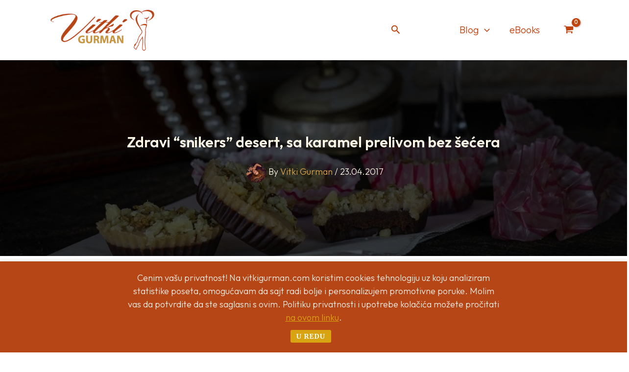

--- FILE ---
content_type: text/css
request_url: https://vitkigurman.com/wp-content/cache/wpfc-minified/g0evptxh/orsj.css
body_size: 1463
content:
.wSelect-el {
width: 0px;
height: 0px;
padding: 0px;
margin: 0px;
border: none;
overflow: hidden;
}
.wSelect {
position: relative;
display: inline-block;
*display: inline;
zoom: 1;
vertical-align: middle;
cursor: pointer;
-webkit-touch-callout: none;
-webkit-user-select: none;
-khtml-user-select: none;
-moz-user-select: none;
-ms-user-select: none;
user-select: none;
}
.wSelect-arrow {
position: absolute;
width: 30px;
right: 0px;
top: 0px;
height: 100%;
background-repeat: no-repeat;
background-position: 0px center;
}
.wSelect-hover .wSelect-arrow,
.wSelect-active .wSelect-arrow  {
background-position: -30px center;
}
.wSelect.wSelect-multiple {
overflow: hidden;
}
.wSelect-selected {
margin: 0px 35px 0px 5px;
padding: 5px 0;
overflow: hidden;
white-space: nowrap;
background-repeat: no-repeat;
background-position: 0 center;
}
.wSelect-options-holder {
position: absolute;
display: none;
left: 0px;
z-index: 200;
overflow: hidden;
}
.wSelect-multiple .wSelect-options-holder {
position: relative !important;
display: block !important;
top: auto !important;
z-index: auto !important;
border: none !important;
}
.wSelect-options {
overflow-y: scroll;
overflow-x: hidden;
}
.wSelect-option {
background-repeat: no-repeat;
background-position: 5px center;
margin-bottom: 1px;
cursor: pointer;
}
.wSelect-option-last {
margin-bottom: 0px;
}
.wSelect-option-value {
margin: 0 5px;
padding: 5px 0;
background-repeat: no-repeat;
background-position: 0 center;
white-space: nowrap;
overflow: hidden;
}
.wSelect-option-disabled .wSelect-option-value {
filter: alpha(opacity=20);
opacity: 0.2;
}
.wSelect-option-icon {
padding-left: 20px;
} .wSelect-theme-classic.wSelect {
border: solid #CCC 1px;
color: #555;
background-color: #FAFAFA;	
font-size: 12px;
font-family: verdana;
line-height: 20px;
min-width: 100px;
max-width: 300px;
margin-bottom: 7px;
box-shadow: inset 0 1px 1px rgba(0, 0, 0, 0.075);
-moz-box-shadow: inset 0 1px 1px rgba(0, 0, 0, 0.075);
-webkit-box-shadow: inset 0 1px 1px rgba(0, 0, 0, 0.075);
border-radius: 5px;
-webkit-border-radius: 5px;
-moz-border-radius: 5px;
}
.wSelect-arrow {
background-image: url(https://vitkigurman.com/wp-content/plugins/currency-switcher-woocommerce/includes/lib/wSelect/img/arrow-down.png);
}
.wSelect-theme-classic.wSelect-hover,
.wSelect-theme-classic.wSelect-active {
border-color: rgb(82, 168, 236);
border-color: rgba(82, 168, 236, 0.8);
-moz-box-shadow: inset 0 1px 1px rgba(0, 0, 0, 0.075), 0 0 8px rgba(82, 168, 236, 0.6);
-webkit-box-shadow: inset 0 1px 1px rgba(0, 0, 0, 0.075), 0 0 8px rgba(82, 168, 236, 0.6);
box-shadow: inset 0 1px 1px rgba(0, 0, 0, 0.075), 0 0 8px rgba(82, 168, 236, 0.6);
}
.wSelect-theme-classic .wSelect-options-holder {
background-color: #FAFAFA;
border: solid #CACACA 1px;
border-radius: 5px;
-webkit-border-radius: 5px;
-moz-border-radius: 5px;
min-width: 100px;
max-width: 300px;
}
.wSelect-theme-classic .wSelect-options {
border: solid #FAFAFA 1px;
border-radius: 4px;
-webkit-border-radius: 4px;
-moz-border-radius: 4px;
}
.wSelect-theme-classic .wSelect-option {
background-color: #FFF;
color: #333;
}
.wSelect-theme-classic .wSelect-option-disabled {
background-color: #FFF !important;
color: #333 !important;	
}
.wSelect-theme-classic .wSelect-option-selected,
.wSelect-theme-classic .wSelect-option:hover {
background-color: #99AAFF;
color: #FAFAFA;
} .wLabel-top,
.wLabel-left,
.wLabel-left-top {
vertical-align: middle;
font-size: 10px;
line-height: 16px;
color: #999;
display: block;
margin: 5px 0 3px 3px;
}
.wLabel-left-top {
vertical-align: top;
}
@media screen and (min-width: 600px) {
.wLabel-left,
.wLabel-left-top {
display: inline-block;
*display: inline;
zoom: 1;
width: 70px;
text-align: right;
margin: 0 0 7px 0;
}
}div.tnp-subscription,
form.tnp-subscription, form.tnp-profile {
display: block;
margin: 1em auto;
max-width: 500px;
width: 100%;
}
div.tnp-profile {
display: block;
margin: 1em 0;
max-width: 500px; } .tnp-subscription div.tnp-field,
.tnp-profile div.tnp-field
{
margin-bottom: .7em;
border: 0;
padding: 0;
}
.tnp-subscription label,
.tnp-profile label
{
display: block;
color: inherit;
font-weight: normal;
line-height: normal;
padding: 0;
margin: 0;
margin-bottom: .25em;
font-size: .9em;
}
.tnp-subscription .tnp-field-checkbox label,
.tnp-profile .tnp-field-checkbox label
{
display: inline-block;
}
.tnp-subscription input[type=text],
.tnp-subscription input[type=email],
.tnp-subscription input[type=submit],
.tnp-subscription select,
.tnp-subscription textarea,
.tnp-profile input[type=text],
.tnp-profile input[type=email],
.tnp-profile input[type=submit],
.tnp-profile select,
.tnp-profile textarea
{
width: 100%;
padding: .7em;
display: block;
border: 1px;
color: #444;
border-color: #ddd;
background-color: #f4f4f4;
background-image: none;
text-shadow: none;
font-size: 1em;
margin: 0;
line-height: normal;
box-sizing: border-box;
}
.tnp-subscription input[type=checkbox],
.tnp-widget input[type=radio],
.tnp-profile input[type=checkbox]
{ max-width: 1em;
display: inline-block;
margin-right: .5em;
} .tnp-subscription select option,
.tnp-profile select option
{
margin-right: .75em;
}
.tnp-subscription input.tnp-submit,
.tnp-profile input.tnp-submit,
.tnp-unsubscribe button.tnp-submit,
.tnp-reactivate button.tnp-submit
{
background-color: #444;
color: #fff;
width: auto;
height: auto;
margin: 0;
display: inline-block;
}
@media all and (max-width: 480px) {
.tnp-subscription input[type=submit],
.tnp-profile input[type=submit] {
width: 100%;
}
}
.tnp-widget {
width: 100%;
display: block;
box-sizing: border-box;
}
.tnp-widget .tnp-field {
margin-bottom: 10px;
border: 0;
padding: 0;
}
.tnp-widget label {
display: block;
color: inherit;
font-size: 14px;
}
.tnp-widget input[type=text], .tnp-widget input[type=email], .tnp-widget input[type=submit], .tnp-widget select {
width: 100%;
padding: 10px;
display: block;
border: 1px solid #ddd ;
border-color: #ddd;
background-color: #f4f4f4;
background-image: none;
text-shadow: none;
color: #444;
font-size: 14px;
line-height: normal;
box-sizing: border-box;
height: auto;
}
.tnp-widget input[type=checkbox], .tnp-widget input[type=radio] {
width: auto;
display: inline-block;
} .tnp-widget select option {
margin-right: 10px;
}
.tnp-widget input.tnp-submit {
background-color: #444;
background-image: none;
text-shadow: none;
color: #fff;
margin: 0;
}
.tnp-field input[type="submit"] {
position: inherit;
}
.tnp-field label {
} .tnp-widget-minimal {
width: 100%;
}
.tnp-widget-minimal form {
margin: 0;
padding: 0;
border: 0;
}
.tnp-widget-minimal input.tnp-email {
width: 100%;
box-sizing: border-box;
padding: 10px;
display: inline-block;
border: 1px solid #ddd;
background-color: #f4f4f4;
color: #444;
font-size: 14px;
}
.tnp-widget-minimal input.tnp-submit {
width: 100%;
box-sizing: border-box;
padding: 10px;
display: inline-block;
border: 1px;
border-color: #ddd;
background-color: #444;
background-image: none;
text-shadow: none;
color: #fff;
font-size: 14px;
line-height: normal;
border-radius: 0px;
height: auto;
margin: 0;
} .tnp-subscription-minimal {
width: 100%;
box-sizing: border-box;
margin: 10px 0;
}
.tnp-subscription-minimal form {
width: auto;
margin: 0;
padding: 0;
border: 0;
white-space: nowrap;
}
.tnp-subscription-minimal input.tnp-email,
.tnp-subscription-minimal input.tnp-name
{
width: 70%;
max-width: 300px;
box-sizing: border-box;
padding: 10px;
display: inline-block;
border: 1px solid #ddd;
background-color: #f4f4f4;
color: #444;
font-size: 14px;
line-height: 20px;
border-radius: 0px;
margin-right: 10px;
}
.tnp-subscription-minimal.with-name input.tnp-email,
.tnp-subscription-minimal.with-name input.tnp-name
{
width: 31%;
}
.tnp-subscription-minimal .tnp-privacy-field {
margin-top: 10px;
} .tnp-subscription-minimal input.tnp-submit {
width: 29%;
box-sizing: border-box;
display: inline-block;
padding: 10px;
border: 1px;
border-color: #ddd;
background-color: #444;
background-image: none;
text-shadow: none;
color: #fff;
font-size: 14px;
line-height: 20px;
border-radius: 0px;
margin: 0;
}
.tnp-subscription-posts {
margin-top: 2em;
margin-bottom: 2em;
padding: 2rem;
}
.tnp-subscription-posts .tnp-subscription {
max-width: auto;
margin: 0;
}
@media all and (max-width: 525px) {
.tnp-subscription-minimal.with-name input.tnp-email,
.tnp-subscription-minimal.with-name input.tnp-name,
.tnp-subscription-minimal input.tnp-submit
{
width: 100%;
max-width: 100%;
margin: 0;
display: block;
margin-bottom: .5rem;
}
} .tnp-button-form button.tnp-submit {
box-sizing: border-box;
padding: 10px;
display: inline-block;
border: 1px;
border-color: #ddd;
background-color: #444;
background-image: none;
text-shadow: none;
color: #fff;
font-size: 14px;
line-height: normal;
border-radius: 0px;
height: auto;
margin: 0;
} .tnp-comments {
clear: both;
margin-top: 15px;
margin-bottom: 15px;
}
.tnp-comments label {
display: block;
}
.tnp-comments input[type=checkbox] {
display: inline-block;
width: auto!important;
} .tnp-lock {
clear: both;
display: block;
box-sizing: border-box;
box-shadow: none;
margin: 20px;
padding: 15px;
background-color: #fff;
border: 1px solid #ddd;
}
.tnp-nl-checkout {
margin-bottom: 1em;
}